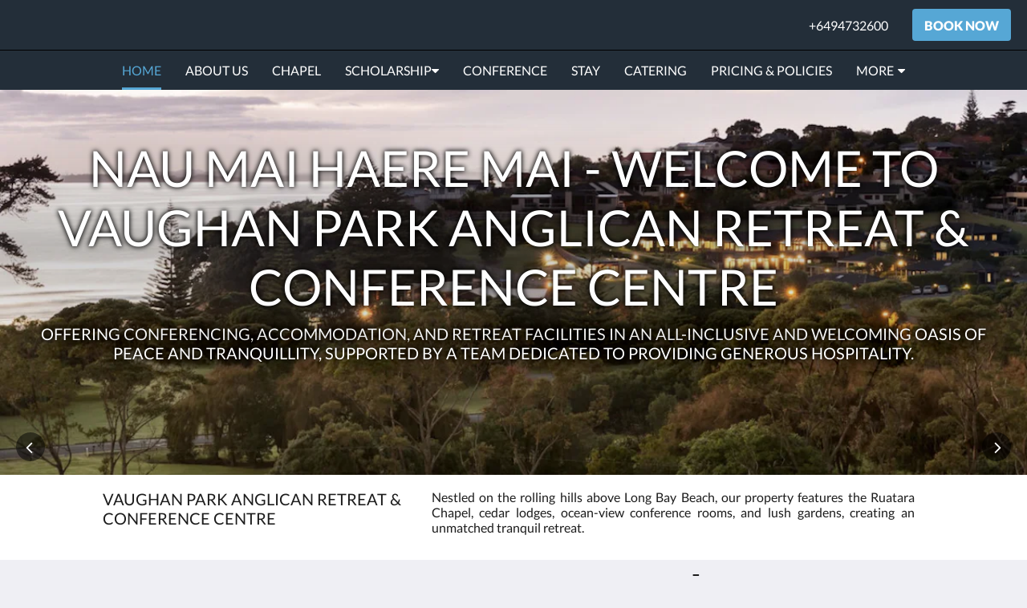

--- FILE ---
content_type: text/html
request_url: https://www.vaughanpark.org.nz/
body_size: 12235
content:
<!doctype html><html lang="en" class="no-js"><head prefix="og: http://ogp.me/ns#"><meta charset="utf-8"><meta http-equiv="X-UA-Compatible" content="IE=edge"><meta name="viewport" content="width=device-width, initial-scale=1, maximum-scale=5"><link rel="icon" type="image/x-icon" href="//webbox-assets.siteminder.com/assets/images/favicon-home.ico"><title>Conference | Vaughan Park Anglican Retreat &amp; Conference Centre</title><link rel="canonical" href="https://www.vaughanpark.org.nz"><link rel="alternate" hreflang="en" href="https://www.vaughanpark.org.nz"><meta name="robots" content="index, follow"><meta name="author" content="Vaughan Park Anglican Retreat &amp; Conference Centre"><meta name="description" content=""><meta property="og:title" content="Conference"><meta property="og:type" content="website"><meta name="og:description" content=""><meta name="og:site_name" content="www.vaughanpark.org.nz"><meta name="og:locale" content="en"><meta property="og:url" content="https://www.vaughanpark.org.nz"><meta property="og:image" content="http://webbox.imgix.net/images/nxwctdopreijxaik/b9ac920a-4800-4b9d-ae21-308b069eba59.jpg"><meta name="google-site-verification" content="96RB5ZJz6kn8v4AwmsnyBqdrlsT1jzSMXdWnRJBGW24"><link rel="stylesheet" href="//webbox-assets.siteminder.com/assets/themes/css/themeAllycolorPalette4-c96921a059e291c7c8ea93904dd13f94.css"><script defer>window.smcv=window.smcv||{},window.smcv.fireWhenReady=function(n,e){var r,c=0,i=setInterval(function(){try{20===++c&&(console.warn(n+" failed indefinitely. "),clearInterval(i)),r=n.split(".").reduce(function(n,e){return n[e]},window)}catch(e){console.info("retrying..."+c+" "+n)}void 0!==r&&(e(),clearInterval(i))},500)};</script><script>
    window.propertyId= "5145a197-04c3-41ed-9d1e-a6155366abbe";
</script><script>(function(w,d,s,l,i){w[l]=w[l]||[];w[l].push({'gtm.start':
            new Date().getTime(),event:'gtm.js'});var f=d.getElementsByTagName(s)[0],
        j=d.createElement(s),dl=l!='dataLayer'?'&l='+l:'';j.async=true;j.src=
        'https://www.googletagmanager.com/gtm.js?id='+i+dl;f.parentNode.insertBefore(j,f);
    })(window,document,'script','dataLayer','GTM-WD6VSBF');</script><link rel="stylesheet" type="text/css" href="//cdn.jsdelivr.net/npm/swiper@4.0.7/dist/css/swiper.min.css"><link rel="stylesheet" type="text/css" href="//cdn.jsdelivr.net/npm/photoswipe@4.1.2/dist/photoswipe.css"><link rel="stylesheet" type="text/css" href="//cdn.jsdelivr.net/npm/photoswipe@4.1.2/dist/default-skin/default-skin.css"><link rel="stylesheet" href="https://unpkg.com/leaflet@1.3.1/dist/leaflet.css" integrity="sha512-Rksm5RenBEKSKFjgI3a41vrjkw4EVPlJ3+OiI65vTjIdo9brlAacEuKOiQ5OFh7cOI1bkDwLqdLw3Zg0cRJAAQ==" crossorigin=""><script src="https://unpkg.com/leaflet@1.3.1/dist/leaflet.js" integrity="sha512-/Nsx9X4HebavoBvEBuyp3I7od5tA0UzAxs+j83KgC8PU0kgB4XiK4Lfe4y4cgBtaRJQEIFCW+oC506aPT2L1zw==" crossorigin="" async></script><script type="application/ld+json">{"@context": "http://schema.org","@type": "Hotel","description": "NAU MAI HAERE MAI - WELCOME TO VAUGHAN PARK ANGLICAN RETREAT & CONFERENCE CENTRE - Offering conferencing, accommodation, and retreat facilities in an all-inclusive and welcoming oasis of peace and tranquillity, supported by a team dedicated to providing generous hospitality.","hasMap": "https://maps.googleapis.com/maps/api/staticmap?zoom=15&center=-36.68976360,174.75138500&size=1600x1200&sensor=false&markers=color:blue%7c-36.68976360,174.75138500","address": {"@type": "PostalAddress","addressLocality": "Torbay","addressRegion": "Auckland","postalCode": "0630","streetAddress": "1043 Beach Road","addressCountry": "New Zealand"},"geo": {"@type": "GeoCoordinates","latitude": -36.68976360,"longitude": 174.75138500},"telephone": "+6494732600","url": "https://www.vaughanpark.org.nz","name": "Vaughan Park Anglican Retreat & Conference Centre"}</script></head><body class="text_logo themeAlly colorPalette4 typography1 buttonStyle1 page-home lang-en"><header class="navbar navbar-fixed-top navbar-main"><nav class="menu_button"><a href="#" id="menubutton" type="button" class="navbar-toggle" aria-haspopup="true" aria-controls="hamburgerMenu"><span class="sr-only">Toggle navigation</span><span class="icon-bar"></span><span class="icon-bar"></span><span class="icon-bar"></span></a><ul id="hamburgerMenu" role="menu" aria-labelledby="menubutton"><li role="presentation" class="menuitem-language-switcher"></li><li role="presentation" class=" active"><a role="menuitem" tabindex="0" href="/"><span tabindex="-1">Home</span></a></li><li role="presentation" class=" "><a role="menuitem" tabindex="0" href="/about-us.html"><span tabindex="-1">About Us</span></a></li><li role="presentation" class=" "><a role="menuitem" tabindex="0" href="/chapel.html"><span tabindex="-1">Chapel</span></a></li><li role="presentation" class=" "><a role="menuitem" tabindex="0" href="/scholarship.html"><span tabindex="-1">Scholarship</span></a></li><li role="presentation" class=" "><a role="menuitem" tabindex="0" href="/conferencing.html"><span tabindex="-1">Conference</span></a></li><li role="presentation" class=" "><a role="menuitem" tabindex="0" href="/rooms.html"><span tabindex="-1">Stay</span></a></li><li role="presentation" class="hidden-md "><a role="menuitem" tabindex="0" href="/catering.html"><span tabindex="-1">Catering</span></a></li><li role="presentation" class="hidden-md "><a role="menuitem" tabindex="0" href="/pricing-policies.html"><span tabindex="-1">Pricing &amp; Policies</span></a></li><li role="presentation" class="hidden-md hidden-lg "><a role="menuitem" tabindex="0" href="/retreats.html"><span tabindex="-1">Retreats</span></a></li><li role="presentation" class="hidden-md hidden-lg "><a role="menuitem" tabindex="0" href="/friends-of-vp.html"><span tabindex="-1">Donate</span></a></li><li role="presentation" class="hidden-md hidden-lg "><a role="menuitem" tabindex="0" href="/moments.html"><span tabindex="-1">Moments</span></a></li><li role="presentation" class="hidden-md hidden-lg "><a role="menuitem" tabindex="0" href="/weddings.html"><span tabindex="-1">Weddings</span></a></li><li role="presentation" class="hidden-md hidden-lg "><a role="menuitem" tabindex="0" href="/attractions.html"><span tabindex="-1">In the Area</span></a></li><li role="presentation" class="hidden-md hidden-lg "><a role="menuitem" tabindex="0" href="/gallery.html"><span tabindex="-1">Gallery</span></a></li><li role="presentation" class="hidden-md hidden-lg "><a role="menuitem" tabindex="0" href="/contact-us.html"><span tabindex="-1">Contact Us</span></a></li><li class="more-link visible-md visible-md visible-md visible-lg visible-md visible-lg visible-md visible-lg visible-md visible-lg visible-md visible-lg visible-md visible-lg visible-md visible-lg"><a href="#" role="menuitem" aria-haspopup="true" aria-expanded="false" tabindex="0"><span tabindex="-1"> More <i class="fa fa-caret-down" aria-hidden="true"></i></span></a><ul role="menu" aria-label="More"><li role="presentation" class="visible-md "><a role="menuitem" tabindex="0" href="/catering.html"><span tabindex="-1">Catering</span></a></li><li role="presentation" class="visible-md "><a role="menuitem" tabindex="0" href="/pricing-policies.html"><span tabindex="-1">Pricing &amp; Policies</span></a></li><li role="presentation" class="visible-md visible-lg "><a role="menuitem" tabindex="0" href="/retreats.html"><span tabindex="-1">Retreats</span></a></li><li role="presentation" class="visible-md visible-lg "><a role="menuitem" tabindex="0" href="/friends-of-vp.html"><span tabindex="-1">Donate</span></a></li><li role="presentation" class="visible-md visible-lg "><a role="menuitem" tabindex="0" href="/moments.html"><span tabindex="-1">Moments</span></a></li><li role="presentation" class="visible-md visible-lg "><a role="menuitem" tabindex="0" href="/weddings.html"><span tabindex="-1">Weddings</span></a></li><li role="presentation" class="visible-md visible-lg "><a role="menuitem" tabindex="0" href="/attractions.html"><span tabindex="-1">In the Area</span></a></li><li role="presentation" class="visible-md visible-lg "><a role="menuitem" tabindex="0" href="/gallery.html"><span tabindex="-1">Gallery</span></a></li><li role="presentation" class="visible-md visible-lg "><a role="menuitem" tabindex="0" href="/contact-us.html"><span tabindex="-1">Contact Us</span></a></li></ul></li></ul></nav><div class="hotel-name"><a class="hotel-name-link" href="/"> Vaughan Park Anglican Retreat &amp; Conference Centre </a></div><div class="navbar-right"><a href="tel:+6494732600" class="btn header-contact--btn visible-xs visible-md" tabindex="0" aria-label="Contact Us: +6494732600"><span tabindex="-1"><span class="fa fa-phone hidden-lg"></span></span></a><a href="tel:+6494732600" class="btn header-contact--link hidden-xs hidden-md" tabindex="0"><span tabindex="-1"> +6494732600 </span></a><div role="dialog" id="contactModal" aria-labelledby="contactModalLabel" aria-modal="true" class="hidden"><div class="modal-header"><button class="close" aria-label="Close" onclick="closeDialog(this)" tabindex="0"><span tabindex="-1"><i class="fa fa-close" aria-hidden="true"></i></span></button><h2 id="contactModalLabel">Contact Us</h2></div><div class="modal-body"><div class="modal-body_number"><h3 class="modal-body_label">Telephone Number 1</h3><a href="tel:+6494732600" class="modal-body_link">+6494732600</a></div></div></div><form class="booking-button-form text-center" target="_blank" action="https://app-apac.thebookingbutton.com/properties/vaughanparkanglicancentre-1" method="GET" autocomplete="off"><input type="hidden" name="locale" value="en"><input type="hidden" name="referrer" value="canvas"><button type="submit" class="btn btn-primary navbar-btn navbar-booking-btn " tabindex="0"><span tabindex="-1">Book Now</span></button></form></div></header><a href="#afterNavAnchor" data-scroll class="skip-link">Skip past navigation</a><nav class="navbar-links"><ul id="menubar" role="menubar"><li role="presentation" class=" active"><a role="menuitem" tabindex="0" href="/"><span tabindex="-1">Home</span></a></li><li role="presentation" class=" "><a role="menuitem" tabindex="0" href="/about-us.html"><span tabindex="-1">About Us</span></a></li><li role="presentation" class=" "><a role="menuitem" tabindex="0" href="/chapel.html"><span tabindex="-1">Chapel</span></a></li><li class=" has-children"><a href="/scholarship.html" role="menuitem" aria-haspopup="true" aria-expanded="false" tabindex="0" class="subnav-item"><span tabindex="-1">Scholarship <i class="fa fa-caret-down" aria-hidden="true"></i></span></a><ul role="menu" aria-label="Scholarship"><li role="presentation" class=""><a role="menuitem" href="/scholarship/history.html"><span tabindex="-1">History</span></a></li><li role="presentation" class=""><a role="menuitem" href="/scholarship/application-selection.html"><span tabindex="-1">Application Process</span></a></li><li role="presentation" class=""><a role="menuitem" href="/scholarship/what-s-on-offer.html"><span tabindex="-1">What's on Offer</span></a></li><li role="presentation" class=""><a role="menuitem" href="/scholarship/past-scholars.html"><span tabindex="-1">Past Scholars</span></a></li></ul></li><li role="presentation" class=" "><a role="menuitem" tabindex="0" href="/conferencing.html"><span tabindex="-1">Conference</span></a></li><li role="presentation" class=" "><a role="menuitem" tabindex="0" href="/rooms.html"><span tabindex="-1">Stay</span></a></li><li role="presentation" class="hidden-md "><a role="menuitem" tabindex="0" href="/catering.html"><span tabindex="-1">Catering</span></a></li><li role="presentation" class="hidden-md "><a role="menuitem" tabindex="0" href="/pricing-policies.html"><span tabindex="-1">Pricing &amp; Policies</span></a></li><li class="hidden-md hidden-lg has-children"><a href="/retreats.html" role="menuitem" aria-haspopup="true" aria-expanded="false" tabindex="0" class="subnav-item"><span tabindex="-1">Retreats <i class="fa fa-caret-down" aria-hidden="true"></i></span></a><ul role="menu" aria-label="Retreats"><li role="presentation" class="hidden-md hidden-lg"><a role="menuitem" href="/retreats/quiet-days-in-lent-at-vaughan-park.html"><span tabindex="-1">Quiet Days in Lent at Vaughan Park</span></a></li><li role="presentation" class="hidden-md hidden-lg"><a role="menuitem" href="/retreats/prayer-and-contemplation-with-icons.html"><span tabindex="-1">Prayer and Contemplation with Icons</span></a></li></ul></li><li class="hidden-md hidden-lg has-children"><a href="/friends-of-vp.html" role="menuitem" aria-haspopup="true" aria-expanded="false" tabindex="0" class="subnav-item"><span tabindex="-1">Donate <i class="fa fa-caret-down" aria-hidden="true"></i></span></a><ul role="menu" aria-label="Donate"><li role="presentation" class="hidden-md hidden-lg"><a role="menuitem" href="/friends-of-vp/priority-projects.html"><span tabindex="-1">Priority Projects</span></a></li></ul></li><li class="hidden-md hidden-lg has-children"><a href="/moments.html" role="menuitem" aria-haspopup="true" aria-expanded="false" tabindex="0" class="subnav-item"><span tabindex="-1">Moments <i class="fa fa-caret-down" aria-hidden="true"></i></span></a><ul role="menu" aria-label="Moments"><li role="presentation" class="hidden-md hidden-lg"><a role="menuitem" href="/moments/editiorial-guideline.html"><span tabindex="-1">Editiorial Guideline</span></a></li><li role="presentation" class="hidden-md hidden-lg"><a role="menuitem" href="/moments/using-our-material.html"><span tabindex="-1">Using our Material</span></a></li><li role="presentation" class="hidden-md hidden-lg"><a role="menuitem" href="/moments/contributors.html"><span tabindex="-1">Contributors</span></a></li><li role="presentation" class="hidden-md hidden-lg"><a role="menuitem" href="/moments/writings.html"><span tabindex="-1">Writings</span></a></li></ul></li><li role="presentation" class="hidden-md hidden-lg "><a role="menuitem" tabindex="0" href="/weddings.html"><span tabindex="-1">Weddings</span></a></li><li role="presentation" class="hidden-md hidden-lg "><a role="menuitem" tabindex="0" href="/attractions.html"><span tabindex="-1">In the Area</span></a></li><li role="presentation" class="hidden-md hidden-lg "><a role="menuitem" tabindex="0" href="/gallery.html"><span tabindex="-1">Gallery</span></a></li><li role="presentation" class="hidden-md hidden-lg "><a role="menuitem" tabindex="0" href="/contact-us.html"><span tabindex="-1">Contact Us</span></a></li><li class="more-link visible-md visible-md visible-md visible-lg visible-md visible-lg visible-md visible-lg visible-md visible-lg visible-md visible-lg visible-md visible-lg visible-md visible-lg"><a href="#" role="menuitem" aria-haspopup="true" aria-expanded="false" tabindex="0"><span tabindex="-1"> More <i class="fa fa-caret-down" aria-hidden="true"></i></span></a><ul role="menu" aria-label="More"><li role="presentation" class="visible-md "><a role="menuitem" tabindex="0" href="/catering.html"><span tabindex="-1">Catering</span></a></li><li role="presentation" class="visible-md "><a role="menuitem" tabindex="0" href="/pricing-policies.html"><span tabindex="-1">Pricing &amp; Policies</span></a></li><li role="presentation" class="visible-md visible-lg "><a role="menuitem" tabindex="0" href="/retreats.html"><span tabindex="-1">Retreats</span></a></li><li role="presentation" class="visible-md visible-lg "><a role="menuitem" tabindex="0" href="/friends-of-vp.html"><span tabindex="-1">Donate</span></a></li><li role="presentation" class="visible-md visible-lg "><a role="menuitem" tabindex="0" href="/moments.html"><span tabindex="-1">Moments</span></a></li><li role="presentation" class="visible-md visible-lg "><a role="menuitem" tabindex="0" href="/weddings.html"><span tabindex="-1">Weddings</span></a></li><li role="presentation" class="visible-md visible-lg "><a role="menuitem" tabindex="0" href="/attractions.html"><span tabindex="-1">In the Area</span></a></li><li role="presentation" class="visible-md visible-lg "><a role="menuitem" tabindex="0" href="/gallery.html"><span tabindex="-1">Gallery</span></a></li><li role="presentation" class="visible-md visible-lg "><a role="menuitem" tabindex="0" href="/contact-us.html"><span tabindex="-1">Contact Us</span></a></li></ul></li></ul></nav><div id="afterNavAnchor" class="skip-to" tabindex="-1"></div><main><div id="content"><div><div class="home-hero-promo"><section class="hero-image" id="home-hero-image"><h1 class="vh"><span class="main-text">NAU MAI HAERE MAI - WELCOME TO VAUGHAN PARK ANGLICAN RETREAT &amp; CONFERENCE CENTRE</span><span class="sub-text">Offering conferencing, accommodation, and retreat facilities in an all-inclusive and welcoming oasis of peace and tranquillity, supported by a team dedicated to providing generous hospitality.</span></h1><span class="vh visible-xs">Below is a carousel. To go through the images, please swipe left or right, or tap the next and previous buttons.</span><span class="vh hidden-xs">Below is a carousel. To go through the images, please click the next and previous buttons.</span><a href="#main" class="skip-link">Skip to content</a><div class="swiper-container"><div class="swiper-controls"><button class="swiper-btn-prev" tabindex="0"><i class="fa fa-angle-left" tabindex="-1" aria-label="Previous"></i></button><button class="swiper-btn-next" tabindex="0"><i class="fa fa-angle-left" tabindex="-1" aria-label="Next"></i></button></div><div class="swiper-wrapper"><div class="swiper-slide"><figure><picture class="card-image"><source media="(min-width: 1600px)" srcset="//webbox.imgix.net/images/nxwctdopreijxaik/a09a973d-d7ef-46d5-8cca-1a20eefc15de.jpeg?auto=format,compress&amp;fit=crop&amp;crop=entropy&amp;w=1600&amp;h=600&amp;q=55 1x, //webbox.imgix.net/images/nxwctdopreijxaik/a09a973d-d7ef-46d5-8cca-1a20eefc15de.jpeg?auto=format,compress&amp;fit=crop&amp;crop=entropy&amp;w=1600&amp;h=600&amp;dpr=2&amp;q=20 2x"><source media="(min-width: 1200px)" srcset="//webbox.imgix.net/images/nxwctdopreijxaik/a09a973d-d7ef-46d5-8cca-1a20eefc15de.jpeg?auto=format,compress&amp;fit=crop&amp;crop=entropy&amp;w=1200&amp;h=450&amp;q=55 1x, //webbox.imgix.net/images/nxwctdopreijxaik/a09a973d-d7ef-46d5-8cca-1a20eefc15de.jpeg?auto=format,compress&amp;fit=crop&amp;crop=entropy&amp;w=1200&amp;h=450&amp;dpr=2&amp;q=20 2x"><source media="(min-width: 1024px)" srcset="//webbox.imgix.net/images/nxwctdopreijxaik/a09a973d-d7ef-46d5-8cca-1a20eefc15de.jpeg?auto=format,compress&amp;fit=crop&amp;crop=entropy&amp;w=1024&amp;h=384&amp;q=55 1x, //webbox.imgix.net/images/nxwctdopreijxaik/a09a973d-d7ef-46d5-8cca-1a20eefc15de.jpeg?auto=format,compress&amp;fit=crop&amp;crop=entropy&amp;w=1024&amp;h=384&amp;dpr=2&amp;q=20 2x"><source media="(min-width: 768px)" srcset="//webbox.imgix.net/images/nxwctdopreijxaik/a09a973d-d7ef-46d5-8cca-1a20eefc15de.jpeg?auto=format,compress&amp;fit=crop&amp;crop=entropy&amp;w=768&amp;h=288&amp;q=55 1x, //webbox.imgix.net/images/nxwctdopreijxaik/a09a973d-d7ef-46d5-8cca-1a20eefc15de.jpeg?auto=format,compress&amp;fit=crop&amp;crop=entropy&amp;w=768&amp;h=288&amp;dpr=2&amp;q=20 2x"><source media="(max-width: 767px)" srcset="//webbox.imgix.net/images/nxwctdopreijxaik/a09a973d-d7ef-46d5-8cca-1a20eefc15de.jpeg?auto=format,compress&amp;fit=crop&amp;crop=entropy&amp;w=375&amp;h=280&amp;q=55 1x, //webbox.imgix.net/images/nxwctdopreijxaik/a09a973d-d7ef-46d5-8cca-1a20eefc15de.jpeg?auto=format,compress&amp;fit=crop&amp;crop=entropy&amp;w=375&amp;h=280&amp;dpr=2&amp;q=20 2x"><img class="" src="//webbox.imgix.net/images/nxwctdopreijxaik/a09a973d-d7ef-46d5-8cca-1a20eefc15de.jpeg?auto=format,compress&amp;fit=crop&amp;crop=entropy&amp;w=375&amp;h=280&amp;q=55" alt="Slide 1"></picture><figcaption><div class="hero-main-text"><div class="wrapper" aria-hidden="true"><span class="main-text">NAU MAI HAERE MAI - WELCOME TO VAUGHAN PARK ANGLICAN RETREAT &amp; CONFERENCE CENTRE</span><span class="sub-text">Offering conferencing, accommodation, and retreat facilities in an all-inclusive and welcoming oasis of peace and tranquillity, supported by a team dedicated to providing generous hospitality.</span></div></div></figcaption></figure></div><div class="swiper-slide"><figure><picture class="card-image"><source media="(min-width: 1600px)" data-srcset="//webbox.imgix.net/images/nxwctdopreijxaik/1c9e177b-fc2f-4921-a9be-ea1e909ea444.jpg?auto=format,compress&amp;fit=crop&amp;crop=entropy&amp;w=1600&amp;h=600&amp;q=55 1x, //webbox.imgix.net/images/nxwctdopreijxaik/1c9e177b-fc2f-4921-a9be-ea1e909ea444.jpg?auto=format,compress&amp;fit=crop&amp;crop=entropy&amp;w=1600&amp;h=600&amp;dpr=2&amp;q=20 2x"><source media="(min-width: 1200px)" data-srcset="//webbox.imgix.net/images/nxwctdopreijxaik/1c9e177b-fc2f-4921-a9be-ea1e909ea444.jpg?auto=format,compress&amp;fit=crop&amp;crop=entropy&amp;w=1200&amp;h=450&amp;q=55 1x, //webbox.imgix.net/images/nxwctdopreijxaik/1c9e177b-fc2f-4921-a9be-ea1e909ea444.jpg?auto=format,compress&amp;fit=crop&amp;crop=entropy&amp;w=1200&amp;h=450&amp;dpr=2&amp;q=20 2x"><source media="(min-width: 1024px)" data-srcset="//webbox.imgix.net/images/nxwctdopreijxaik/1c9e177b-fc2f-4921-a9be-ea1e909ea444.jpg?auto=format,compress&amp;fit=crop&amp;crop=entropy&amp;w=1024&amp;h=384&amp;q=55 1x, //webbox.imgix.net/images/nxwctdopreijxaik/1c9e177b-fc2f-4921-a9be-ea1e909ea444.jpg?auto=format,compress&amp;fit=crop&amp;crop=entropy&amp;w=1024&amp;h=384&amp;dpr=2&amp;q=20 2x"><source media="(min-width: 768px)" data-srcset="//webbox.imgix.net/images/nxwctdopreijxaik/1c9e177b-fc2f-4921-a9be-ea1e909ea444.jpg?auto=format,compress&amp;fit=crop&amp;crop=entropy&amp;w=768&amp;h=288&amp;q=55 1x, //webbox.imgix.net/images/nxwctdopreijxaik/1c9e177b-fc2f-4921-a9be-ea1e909ea444.jpg?auto=format,compress&amp;fit=crop&amp;crop=entropy&amp;w=768&amp;h=288&amp;dpr=2&amp;q=20 2x"><source media="(max-width: 767px)" data-srcset="//webbox.imgix.net/images/nxwctdopreijxaik/1c9e177b-fc2f-4921-a9be-ea1e909ea444.jpg?auto=format,compress&amp;fit=crop&amp;crop=entropy&amp;w=375&amp;h=280&amp;q=55 1x, //webbox.imgix.net/images/nxwctdopreijxaik/1c9e177b-fc2f-4921-a9be-ea1e909ea444.jpg?auto=format,compress&amp;fit=crop&amp;crop=entropy&amp;w=375&amp;h=280&amp;dpr=2&amp;q=20 2x"><img class="lazyload" src="[data-uri]" alt="Slide 2"></picture><figcaption><div class="hero-main-text"><div class="wrapper" aria-hidden="true"><span class="main-text">NAU MAI HAERE MAI - WELCOME TO VAUGHAN PARK ANGLICAN RETREAT &amp; CONFERENCE CENTRE</span><span class="sub-text">Offering conferencing, accommodation, and retreat facilities in an all-inclusive and welcoming oasis of peace and tranquillity, supported by a team dedicated to providing generous hospitality.</span></div></div></figcaption></figure></div><div class="swiper-slide"><figure><picture class="card-image"><source media="(min-width: 1600px)" data-srcset="//webbox.imgix.net/images/nxwctdopreijxaik/96ef24c1-c200-4560-85e8-d0fd30a2124b.jpg?auto=format,compress&amp;fit=crop&amp;crop=entropy&amp;w=1600&amp;h=600&amp;q=55 1x, //webbox.imgix.net/images/nxwctdopreijxaik/96ef24c1-c200-4560-85e8-d0fd30a2124b.jpg?auto=format,compress&amp;fit=crop&amp;crop=entropy&amp;w=1600&amp;h=600&amp;dpr=2&amp;q=20 2x"><source media="(min-width: 1200px)" data-srcset="//webbox.imgix.net/images/nxwctdopreijxaik/96ef24c1-c200-4560-85e8-d0fd30a2124b.jpg?auto=format,compress&amp;fit=crop&amp;crop=entropy&amp;w=1200&amp;h=450&amp;q=55 1x, //webbox.imgix.net/images/nxwctdopreijxaik/96ef24c1-c200-4560-85e8-d0fd30a2124b.jpg?auto=format,compress&amp;fit=crop&amp;crop=entropy&amp;w=1200&amp;h=450&amp;dpr=2&amp;q=20 2x"><source media="(min-width: 1024px)" data-srcset="//webbox.imgix.net/images/nxwctdopreijxaik/96ef24c1-c200-4560-85e8-d0fd30a2124b.jpg?auto=format,compress&amp;fit=crop&amp;crop=entropy&amp;w=1024&amp;h=384&amp;q=55 1x, //webbox.imgix.net/images/nxwctdopreijxaik/96ef24c1-c200-4560-85e8-d0fd30a2124b.jpg?auto=format,compress&amp;fit=crop&amp;crop=entropy&amp;w=1024&amp;h=384&amp;dpr=2&amp;q=20 2x"><source media="(min-width: 768px)" data-srcset="//webbox.imgix.net/images/nxwctdopreijxaik/96ef24c1-c200-4560-85e8-d0fd30a2124b.jpg?auto=format,compress&amp;fit=crop&amp;crop=entropy&amp;w=768&amp;h=288&amp;q=55 1x, //webbox.imgix.net/images/nxwctdopreijxaik/96ef24c1-c200-4560-85e8-d0fd30a2124b.jpg?auto=format,compress&amp;fit=crop&amp;crop=entropy&amp;w=768&amp;h=288&amp;dpr=2&amp;q=20 2x"><source media="(max-width: 767px)" data-srcset="//webbox.imgix.net/images/nxwctdopreijxaik/96ef24c1-c200-4560-85e8-d0fd30a2124b.jpg?auto=format,compress&amp;fit=crop&amp;crop=entropy&amp;w=375&amp;h=280&amp;q=55 1x, //webbox.imgix.net/images/nxwctdopreijxaik/96ef24c1-c200-4560-85e8-d0fd30a2124b.jpg?auto=format,compress&amp;fit=crop&amp;crop=entropy&amp;w=375&amp;h=280&amp;dpr=2&amp;q=20 2x"><img class="lazyload" src="[data-uri]" alt="Slide 3"></picture><figcaption><div class="hero-main-text"><div class="wrapper" aria-hidden="true"><span class="main-text">NAU MAI HAERE MAI - WELCOME TO VAUGHAN PARK ANGLICAN RETREAT &amp; CONFERENCE CENTRE</span><span class="sub-text">Offering conferencing, accommodation, and retreat facilities in an all-inclusive and welcoming oasis of peace and tranquillity, supported by a team dedicated to providing generous hospitality.</span></div></div></figcaption></figure></div><div class="swiper-slide"><figure><picture class="card-image"><source media="(min-width: 1600px)" data-srcset="//webbox.imgix.net/images/nxwctdopreijxaik/684eb100-e7f4-4e7f-ac5d-68b50b813ed2.jpg?auto=format,compress&amp;fit=crop&amp;crop=entropy&amp;w=1600&amp;h=600&amp;q=55 1x, //webbox.imgix.net/images/nxwctdopreijxaik/684eb100-e7f4-4e7f-ac5d-68b50b813ed2.jpg?auto=format,compress&amp;fit=crop&amp;crop=entropy&amp;w=1600&amp;h=600&amp;dpr=2&amp;q=20 2x"><source media="(min-width: 1200px)" data-srcset="//webbox.imgix.net/images/nxwctdopreijxaik/684eb100-e7f4-4e7f-ac5d-68b50b813ed2.jpg?auto=format,compress&amp;fit=crop&amp;crop=entropy&amp;w=1200&amp;h=450&amp;q=55 1x, //webbox.imgix.net/images/nxwctdopreijxaik/684eb100-e7f4-4e7f-ac5d-68b50b813ed2.jpg?auto=format,compress&amp;fit=crop&amp;crop=entropy&amp;w=1200&amp;h=450&amp;dpr=2&amp;q=20 2x"><source media="(min-width: 1024px)" data-srcset="//webbox.imgix.net/images/nxwctdopreijxaik/684eb100-e7f4-4e7f-ac5d-68b50b813ed2.jpg?auto=format,compress&amp;fit=crop&amp;crop=entropy&amp;w=1024&amp;h=384&amp;q=55 1x, //webbox.imgix.net/images/nxwctdopreijxaik/684eb100-e7f4-4e7f-ac5d-68b50b813ed2.jpg?auto=format,compress&amp;fit=crop&amp;crop=entropy&amp;w=1024&amp;h=384&amp;dpr=2&amp;q=20 2x"><source media="(min-width: 768px)" data-srcset="//webbox.imgix.net/images/nxwctdopreijxaik/684eb100-e7f4-4e7f-ac5d-68b50b813ed2.jpg?auto=format,compress&amp;fit=crop&amp;crop=entropy&amp;w=768&amp;h=288&amp;q=55 1x, //webbox.imgix.net/images/nxwctdopreijxaik/684eb100-e7f4-4e7f-ac5d-68b50b813ed2.jpg?auto=format,compress&amp;fit=crop&amp;crop=entropy&amp;w=768&amp;h=288&amp;dpr=2&amp;q=20 2x"><source media="(max-width: 767px)" data-srcset="//webbox.imgix.net/images/nxwctdopreijxaik/684eb100-e7f4-4e7f-ac5d-68b50b813ed2.jpg?auto=format,compress&amp;fit=crop&amp;crop=entropy&amp;w=375&amp;h=280&amp;q=55 1x, //webbox.imgix.net/images/nxwctdopreijxaik/684eb100-e7f4-4e7f-ac5d-68b50b813ed2.jpg?auto=format,compress&amp;fit=crop&amp;crop=entropy&amp;w=375&amp;h=280&amp;dpr=2&amp;q=20 2x"><img class="lazyload" src="[data-uri]" alt="Slide 4"></picture><figcaption><div class="hero-main-text"><div class="wrapper" aria-hidden="true"><span class="main-text">NAU MAI HAERE MAI - WELCOME TO VAUGHAN PARK ANGLICAN RETREAT &amp; CONFERENCE CENTRE</span><span class="sub-text">Offering conferencing, accommodation, and retreat facilities in an all-inclusive and welcoming oasis of peace and tranquillity, supported by a team dedicated to providing generous hospitality.</span></div></div></figcaption></figure></div><div class="swiper-slide"><figure><picture class="card-image"><source media="(min-width: 1600px)" data-srcset="//webbox.imgix.net/images/nxwctdopreijxaik/dd6d5865-5bc2-4aee-bfa3-bb5eb3899166.jpg?auto=format,compress&amp;fit=crop&amp;crop=entropy&amp;w=1600&amp;h=600&amp;q=55 1x, //webbox.imgix.net/images/nxwctdopreijxaik/dd6d5865-5bc2-4aee-bfa3-bb5eb3899166.jpg?auto=format,compress&amp;fit=crop&amp;crop=entropy&amp;w=1600&amp;h=600&amp;dpr=2&amp;q=20 2x"><source media="(min-width: 1200px)" data-srcset="//webbox.imgix.net/images/nxwctdopreijxaik/dd6d5865-5bc2-4aee-bfa3-bb5eb3899166.jpg?auto=format,compress&amp;fit=crop&amp;crop=entropy&amp;w=1200&amp;h=450&amp;q=55 1x, //webbox.imgix.net/images/nxwctdopreijxaik/dd6d5865-5bc2-4aee-bfa3-bb5eb3899166.jpg?auto=format,compress&amp;fit=crop&amp;crop=entropy&amp;w=1200&amp;h=450&amp;dpr=2&amp;q=20 2x"><source media="(min-width: 1024px)" data-srcset="//webbox.imgix.net/images/nxwctdopreijxaik/dd6d5865-5bc2-4aee-bfa3-bb5eb3899166.jpg?auto=format,compress&amp;fit=crop&amp;crop=entropy&amp;w=1024&amp;h=384&amp;q=55 1x, //webbox.imgix.net/images/nxwctdopreijxaik/dd6d5865-5bc2-4aee-bfa3-bb5eb3899166.jpg?auto=format,compress&amp;fit=crop&amp;crop=entropy&amp;w=1024&amp;h=384&amp;dpr=2&amp;q=20 2x"><source media="(min-width: 768px)" data-srcset="//webbox.imgix.net/images/nxwctdopreijxaik/dd6d5865-5bc2-4aee-bfa3-bb5eb3899166.jpg?auto=format,compress&amp;fit=crop&amp;crop=entropy&amp;w=768&amp;h=288&amp;q=55 1x, //webbox.imgix.net/images/nxwctdopreijxaik/dd6d5865-5bc2-4aee-bfa3-bb5eb3899166.jpg?auto=format,compress&amp;fit=crop&amp;crop=entropy&amp;w=768&amp;h=288&amp;dpr=2&amp;q=20 2x"><source media="(max-width: 767px)" data-srcset="//webbox.imgix.net/images/nxwctdopreijxaik/dd6d5865-5bc2-4aee-bfa3-bb5eb3899166.jpg?auto=format,compress&amp;fit=crop&amp;crop=entropy&amp;w=375&amp;h=280&amp;q=55 1x, //webbox.imgix.net/images/nxwctdopreijxaik/dd6d5865-5bc2-4aee-bfa3-bb5eb3899166.jpg?auto=format,compress&amp;fit=crop&amp;crop=entropy&amp;w=375&amp;h=280&amp;dpr=2&amp;q=20 2x"><img class="lazyload" src="[data-uri]" alt="Slide 5"></picture><figcaption><div class="hero-main-text"><div class="wrapper" aria-hidden="true"><span class="main-text">NAU MAI HAERE MAI - WELCOME TO VAUGHAN PARK ANGLICAN RETREAT &amp; CONFERENCE CENTRE</span><span class="sub-text">Offering conferencing, accommodation, and retreat facilities in an all-inclusive and welcoming oasis of peace and tranquillity, supported by a team dedicated to providing generous hospitality.</span></div></div></figcaption></figure></div><div class="swiper-slide"><figure><picture class="card-image"><source media="(min-width: 1600px)" data-srcset="//webbox.imgix.net/images/nxwctdopreijxaik/e77e5846-7f0a-4674-9b58-4a18626e7ce1.jpg?auto=format,compress&amp;fit=crop&amp;crop=entropy&amp;w=1600&amp;h=600&amp;q=55 1x, //webbox.imgix.net/images/nxwctdopreijxaik/e77e5846-7f0a-4674-9b58-4a18626e7ce1.jpg?auto=format,compress&amp;fit=crop&amp;crop=entropy&amp;w=1600&amp;h=600&amp;dpr=2&amp;q=20 2x"><source media="(min-width: 1200px)" data-srcset="//webbox.imgix.net/images/nxwctdopreijxaik/e77e5846-7f0a-4674-9b58-4a18626e7ce1.jpg?auto=format,compress&amp;fit=crop&amp;crop=entropy&amp;w=1200&amp;h=450&amp;q=55 1x, //webbox.imgix.net/images/nxwctdopreijxaik/e77e5846-7f0a-4674-9b58-4a18626e7ce1.jpg?auto=format,compress&amp;fit=crop&amp;crop=entropy&amp;w=1200&amp;h=450&amp;dpr=2&amp;q=20 2x"><source media="(min-width: 1024px)" data-srcset="//webbox.imgix.net/images/nxwctdopreijxaik/e77e5846-7f0a-4674-9b58-4a18626e7ce1.jpg?auto=format,compress&amp;fit=crop&amp;crop=entropy&amp;w=1024&amp;h=384&amp;q=55 1x, //webbox.imgix.net/images/nxwctdopreijxaik/e77e5846-7f0a-4674-9b58-4a18626e7ce1.jpg?auto=format,compress&amp;fit=crop&amp;crop=entropy&amp;w=1024&amp;h=384&amp;dpr=2&amp;q=20 2x"><source media="(min-width: 768px)" data-srcset="//webbox.imgix.net/images/nxwctdopreijxaik/e77e5846-7f0a-4674-9b58-4a18626e7ce1.jpg?auto=format,compress&amp;fit=crop&amp;crop=entropy&amp;w=768&amp;h=288&amp;q=55 1x, //webbox.imgix.net/images/nxwctdopreijxaik/e77e5846-7f0a-4674-9b58-4a18626e7ce1.jpg?auto=format,compress&amp;fit=crop&amp;crop=entropy&amp;w=768&amp;h=288&amp;dpr=2&amp;q=20 2x"><source media="(max-width: 767px)" data-srcset="//webbox.imgix.net/images/nxwctdopreijxaik/e77e5846-7f0a-4674-9b58-4a18626e7ce1.jpg?auto=format,compress&amp;fit=crop&amp;crop=entropy&amp;w=375&amp;h=280&amp;q=55 1x, //webbox.imgix.net/images/nxwctdopreijxaik/e77e5846-7f0a-4674-9b58-4a18626e7ce1.jpg?auto=format,compress&amp;fit=crop&amp;crop=entropy&amp;w=375&amp;h=280&amp;dpr=2&amp;q=20 2x"><img class="lazyload" src="[data-uri]" alt="Slide 6"></picture><figcaption><div class="hero-main-text"><div class="wrapper" aria-hidden="true"><span class="main-text">NAU MAI HAERE MAI - WELCOME TO VAUGHAN PARK ANGLICAN RETREAT &amp; CONFERENCE CENTRE</span><span class="sub-text">Offering conferencing, accommodation, and retreat facilities in an all-inclusive and welcoming oasis of peace and tranquillity, supported by a team dedicated to providing generous hospitality.</span></div></div></figcaption></figure></div><div class="swiper-slide"><figure><picture class="card-image"><source media="(min-width: 1600px)" data-srcset="//webbox.imgix.net/images/nxwctdopreijxaik/5ff39f25-a718-4217-bb94-01a67add8bb8.jpg?auto=format,compress&amp;fit=crop&amp;crop=entropy&amp;w=1600&amp;h=600&amp;q=55 1x, //webbox.imgix.net/images/nxwctdopreijxaik/5ff39f25-a718-4217-bb94-01a67add8bb8.jpg?auto=format,compress&amp;fit=crop&amp;crop=entropy&amp;w=1600&amp;h=600&amp;dpr=2&amp;q=20 2x"><source media="(min-width: 1200px)" data-srcset="//webbox.imgix.net/images/nxwctdopreijxaik/5ff39f25-a718-4217-bb94-01a67add8bb8.jpg?auto=format,compress&amp;fit=crop&amp;crop=entropy&amp;w=1200&amp;h=450&amp;q=55 1x, //webbox.imgix.net/images/nxwctdopreijxaik/5ff39f25-a718-4217-bb94-01a67add8bb8.jpg?auto=format,compress&amp;fit=crop&amp;crop=entropy&amp;w=1200&amp;h=450&amp;dpr=2&amp;q=20 2x"><source media="(min-width: 1024px)" data-srcset="//webbox.imgix.net/images/nxwctdopreijxaik/5ff39f25-a718-4217-bb94-01a67add8bb8.jpg?auto=format,compress&amp;fit=crop&amp;crop=entropy&amp;w=1024&amp;h=384&amp;q=55 1x, //webbox.imgix.net/images/nxwctdopreijxaik/5ff39f25-a718-4217-bb94-01a67add8bb8.jpg?auto=format,compress&amp;fit=crop&amp;crop=entropy&amp;w=1024&amp;h=384&amp;dpr=2&amp;q=20 2x"><source media="(min-width: 768px)" data-srcset="//webbox.imgix.net/images/nxwctdopreijxaik/5ff39f25-a718-4217-bb94-01a67add8bb8.jpg?auto=format,compress&amp;fit=crop&amp;crop=entropy&amp;w=768&amp;h=288&amp;q=55 1x, //webbox.imgix.net/images/nxwctdopreijxaik/5ff39f25-a718-4217-bb94-01a67add8bb8.jpg?auto=format,compress&amp;fit=crop&amp;crop=entropy&amp;w=768&amp;h=288&amp;dpr=2&amp;q=20 2x"><source media="(max-width: 767px)" data-srcset="//webbox.imgix.net/images/nxwctdopreijxaik/5ff39f25-a718-4217-bb94-01a67add8bb8.jpg?auto=format,compress&amp;fit=crop&amp;crop=entropy&amp;w=375&amp;h=280&amp;q=55 1x, //webbox.imgix.net/images/nxwctdopreijxaik/5ff39f25-a718-4217-bb94-01a67add8bb8.jpg?auto=format,compress&amp;fit=crop&amp;crop=entropy&amp;w=375&amp;h=280&amp;dpr=2&amp;q=20 2x"><img class="lazyload" src="[data-uri]" alt="Slide 7"></picture><figcaption><div class="hero-main-text"><div class="wrapper" aria-hidden="true"><span class="main-text">NAU MAI HAERE MAI - WELCOME TO VAUGHAN PARK ANGLICAN RETREAT &amp; CONFERENCE CENTRE</span><span class="sub-text">Offering conferencing, accommodation, and retreat facilities in an all-inclusive and welcoming oasis of peace and tranquillity, supported by a team dedicated to providing generous hospitality.</span></div></div></figcaption></figure></div><div class="swiper-slide"><figure><picture class="card-image"><source media="(min-width: 1600px)" data-srcset="//webbox.imgix.net/images/nxwctdopreijxaik/87a8404b-4e4a-4e97-802d-078a7e71cd9a.jpg?auto=format,compress&amp;fit=crop&amp;crop=entropy&amp;w=1600&amp;h=600&amp;q=55 1x, //webbox.imgix.net/images/nxwctdopreijxaik/87a8404b-4e4a-4e97-802d-078a7e71cd9a.jpg?auto=format,compress&amp;fit=crop&amp;crop=entropy&amp;w=1600&amp;h=600&amp;dpr=2&amp;q=20 2x"><source media="(min-width: 1200px)" data-srcset="//webbox.imgix.net/images/nxwctdopreijxaik/87a8404b-4e4a-4e97-802d-078a7e71cd9a.jpg?auto=format,compress&amp;fit=crop&amp;crop=entropy&amp;w=1200&amp;h=450&amp;q=55 1x, //webbox.imgix.net/images/nxwctdopreijxaik/87a8404b-4e4a-4e97-802d-078a7e71cd9a.jpg?auto=format,compress&amp;fit=crop&amp;crop=entropy&amp;w=1200&amp;h=450&amp;dpr=2&amp;q=20 2x"><source media="(min-width: 1024px)" data-srcset="//webbox.imgix.net/images/nxwctdopreijxaik/87a8404b-4e4a-4e97-802d-078a7e71cd9a.jpg?auto=format,compress&amp;fit=crop&amp;crop=entropy&amp;w=1024&amp;h=384&amp;q=55 1x, //webbox.imgix.net/images/nxwctdopreijxaik/87a8404b-4e4a-4e97-802d-078a7e71cd9a.jpg?auto=format,compress&amp;fit=crop&amp;crop=entropy&amp;w=1024&amp;h=384&amp;dpr=2&amp;q=20 2x"><source media="(min-width: 768px)" data-srcset="//webbox.imgix.net/images/nxwctdopreijxaik/87a8404b-4e4a-4e97-802d-078a7e71cd9a.jpg?auto=format,compress&amp;fit=crop&amp;crop=entropy&amp;w=768&amp;h=288&amp;q=55 1x, //webbox.imgix.net/images/nxwctdopreijxaik/87a8404b-4e4a-4e97-802d-078a7e71cd9a.jpg?auto=format,compress&amp;fit=crop&amp;crop=entropy&amp;w=768&amp;h=288&amp;dpr=2&amp;q=20 2x"><source media="(max-width: 767px)" data-srcset="//webbox.imgix.net/images/nxwctdopreijxaik/87a8404b-4e4a-4e97-802d-078a7e71cd9a.jpg?auto=format,compress&amp;fit=crop&amp;crop=entropy&amp;w=375&amp;h=280&amp;q=55 1x, //webbox.imgix.net/images/nxwctdopreijxaik/87a8404b-4e4a-4e97-802d-078a7e71cd9a.jpg?auto=format,compress&amp;fit=crop&amp;crop=entropy&amp;w=375&amp;h=280&amp;dpr=2&amp;q=20 2x"><img class="lazyload" src="[data-uri]" alt="Slide 8"></picture><figcaption><div class="hero-main-text"><div class="wrapper" aria-hidden="true"><span class="main-text">NAU MAI HAERE MAI - WELCOME TO VAUGHAN PARK ANGLICAN RETREAT &amp; CONFERENCE CENTRE</span><span class="sub-text">Offering conferencing, accommodation, and retreat facilities in an all-inclusive and welcoming oasis of peace and tranquillity, supported by a team dedicated to providing generous hospitality.</span></div></div></figcaption></figure></div></div></div></section></div><div id="main" tabindex="-1" class="home-hero-promo skip-to" name="main"><section class="home-hero-promo--blurb container"><div class="hotel-name-stars"><h2 class="hotel-name">Vaughan Park Anglican Retreat &amp; Conference Centre</h2></div><div class="blurb-wrapper" tabindex="0"><div class="blurb" tabindex="-1"><p class="blurb-text"> Nestled on the rolling hills above Long Bay Beach, our property features the Ruatara Chapel, cedar lodges, ocean-view conference rooms, and lush gardens, creating an unmatched tranquil retreat. </p></div></div></section></div><section class="container room-types-promo "><header><h3 class="section-header">CONFERENCE ROOMS &amp; ACCOMMODATION HOUSES - PĀRA</h3><a class="section-more-link" aria-label="See all rooms" href="/rooms.html"> See All </a></header><div class="room-types swiper-container"><ul class="swiper-wrapper"><li class="swiper-slide"><a class="standard-promo-image" href="/rooms/thomas-vaughan-meeting-room.html"><figure><picture class="card-image card-image--room"><source media="(max-width: 375px)" srcset="//webbox.imgix.net/images/nxwctdopreijxaik/e8bed474-384c-4d5b-af60-f905796e5244.jpg?auto=format,compress&amp;fit=crop&amp;crop=entropy&amp;w=335&amp;h=190&amp;q=55 1x, //webbox.imgix.net/images/nxwctdopreijxaik/e8bed474-384c-4d5b-af60-f905796e5244.jpg?auto=format,compress&amp;fit=crop&amp;crop=entropy&amp;w=335&amp;h=190&amp;dpr=2&amp;q=20 2x"><source media="(min-width: 376px)" srcset="//webbox.imgix.net/images/nxwctdopreijxaik/e8bed474-384c-4d5b-af60-f905796e5244.jpg?auto=format,compress&amp;fit=crop&amp;crop=entropy&amp;w=344&amp;h=190&amp;q=55 1x, //webbox.imgix.net/images/nxwctdopreijxaik/e8bed474-384c-4d5b-af60-f905796e5244.jpg?auto=format,compress&amp;fit=crop&amp;crop=entropy&amp;w=344&amp;h=190&amp;dpr=2&amp;q=20 2x"><img src="//webbox.imgix.net/images/nxwctdopreijxaik/e8bed474-384c-4d5b-af60-f905796e5244.jpg?auto=format,compress&amp;fit=crop&amp;crop=entropy&amp;w=335&amp;h=190&amp;q=55" class="lazyloaded" alt="Thomas Vaughan Meeting Room" aria-hidden="true"></picture><figcaption><strong class="display-name">Thomas Vaughan Meeting Room</strong><div class="ellipsis"> Our larger meeting room, accommodating up to 60 guests depending on setup style, offers stunning 180-degree views of lush gardens, the tree-filled reserve fringed by the white sands and blue waves of Long Bay Beach. Equipped with a ceiling-mounted data projector, large whiteboard, and flip chart, it's perfect for conferences or year-end lunches.&nbsp; </div></figcaption></figure></a></li><li class="swiper-slide"><a class="standard-promo-image" href="/rooms/john-priestley-meeting-room.html"><figure><picture class="card-image card-image--room"><source media="(max-width: 375px)" data-srcset="//webbox.imgix.net/images/nxwctdopreijxaik/e77e5846-7f0a-4674-9b58-4a18626e7ce1.jpg?auto=format,compress&amp;fit=crop&amp;crop=entropy&amp;w=335&amp;h=190&amp;q=55 1x, //webbox.imgix.net/images/nxwctdopreijxaik/e77e5846-7f0a-4674-9b58-4a18626e7ce1.jpg?auto=format,compress&amp;fit=crop&amp;crop=entropy&amp;w=335&amp;h=190&amp;dpr=2&amp;q=20 2x"><source media="(min-width: 376px)" data-srcset="//webbox.imgix.net/images/nxwctdopreijxaik/e77e5846-7f0a-4674-9b58-4a18626e7ce1.jpg?auto=format,compress&amp;fit=crop&amp;crop=entropy&amp;w=344&amp;h=190&amp;q=55 1x, //webbox.imgix.net/images/nxwctdopreijxaik/e77e5846-7f0a-4674-9b58-4a18626e7ce1.jpg?auto=format,compress&amp;fit=crop&amp;crop=entropy&amp;w=344&amp;h=190&amp;dpr=2&amp;q=20 2x"><img src="[data-uri]" class="lazyload" alt="John Priestley Meeting Room" aria-hidden="true"></picture><figcaption><strong class="display-name">John Priestley Meeting Room</strong><div class="ellipsis"> Located downstairs in the main lodge, our smaller room accommodates up to 40 guests depending on setup style. Enjoy panoramic views of our gardens and tranquil surroundings. Equipped with a ceiling-mounted data projector, whiteboard, and flip chart, it's ideal for strategy days and smaller meetings. With easy access to the outside courtyard, it's perfect for larger events in the summer months. </div></figcaption></figure></a></li><li class="swiper-slide"><a class="standard-promo-image" href="/rooms/margaret-vaughan-cottage.html"><figure><picture class="card-image card-image--room"><source media="(max-width: 375px)" data-srcset="//webbox.imgix.net/images/nxwctdopreijxaik/5473eea0-4133-4094-91a3-c284564c1bcc.jpg?auto=format,compress&amp;fit=crop&amp;crop=entropy&amp;w=335&amp;h=190&amp;q=55 1x, //webbox.imgix.net/images/nxwctdopreijxaik/5473eea0-4133-4094-91a3-c284564c1bcc.jpg?auto=format,compress&amp;fit=crop&amp;crop=entropy&amp;w=335&amp;h=190&amp;dpr=2&amp;q=20 2x"><source media="(min-width: 376px)" data-srcset="//webbox.imgix.net/images/nxwctdopreijxaik/5473eea0-4133-4094-91a3-c284564c1bcc.jpg?auto=format,compress&amp;fit=crop&amp;crop=entropy&amp;w=344&amp;h=190&amp;q=55 1x, //webbox.imgix.net/images/nxwctdopreijxaik/5473eea0-4133-4094-91a3-c284564c1bcc.jpg?auto=format,compress&amp;fit=crop&amp;crop=entropy&amp;w=344&amp;h=190&amp;dpr=2&amp;q=20 2x"><img src="[data-uri]" class="lazyload" alt="Margaret Vaughan Cottage" aria-hidden="true"></picture><figcaption><strong class="display-name">Margaret Vaughan Cottage</strong><div class="ellipsis"> Our intimate meeting area comfortably seats 15, featuring couches for relaxed conversations, tables with seating, and a multifunctional setup. Equipped with a data projector, TV, whiteboard, and flip chart, it also has a kitchenette with tea and coffee available all day. Bi-fold doors open onto the courtyard, offering versatility for various purposes. </div></figcaption></figure></a></li><li class="swiper-slide"><a class="standard-promo-image" href="/rooms/clare-house-meeting-room.html"><figure><picture class="card-image card-image--room"><source media="(max-width: 375px)" data-srcset="//webbox.imgix.net/images/nxwctdopreijxaik/c02f317a-15da-4edf-b0e4-85444f9b119e.jpg?auto=format,compress&amp;fit=crop&amp;crop=entropy&amp;w=335&amp;h=190&amp;q=55 1x, //webbox.imgix.net/images/nxwctdopreijxaik/c02f317a-15da-4edf-b0e4-85444f9b119e.jpg?auto=format,compress&amp;fit=crop&amp;crop=entropy&amp;w=335&amp;h=190&amp;dpr=2&amp;q=20 2x"><source media="(min-width: 376px)" data-srcset="//webbox.imgix.net/images/nxwctdopreijxaik/c02f317a-15da-4edf-b0e4-85444f9b119e.jpg?auto=format,compress&amp;fit=crop&amp;crop=entropy&amp;w=344&amp;h=190&amp;q=55 1x, //webbox.imgix.net/images/nxwctdopreijxaik/c02f317a-15da-4edf-b0e4-85444f9b119e.jpg?auto=format,compress&amp;fit=crop&amp;crop=entropy&amp;w=344&amp;h=190&amp;dpr=2&amp;q=20 2x"><img src="[data-uri]" class="lazyload" alt="Clare House Meeting Room" aria-hidden="true"></picture><figcaption><strong class="display-name">Clare House Meeting Room</strong><div class="ellipsis"> Clare House Meeting Room, located at the bottom of the property, offers the ideal setting for smaller groups seeking privacy. With comfortable seating for 6-8 people, it provides access to a kitchenette with tea and coffee available. The bifold doors open onto the deck, offering beautiful views and the soothing sounds of the waves. </div></figcaption></figure></a></li><li class="swiper-slide"><a class="standard-promo-image" href="/rooms/ken-forrest-wing.html"><figure><picture class="card-image card-image--room"><source media="(max-width: 375px)" data-srcset="//webbox.imgix.net/images/nxwctdopreijxaik/717a0534-94d7-446a-82be-0964f00ad1ff.jpg?auto=format,compress&amp;fit=crop&amp;crop=entropy&amp;w=335&amp;h=190&amp;q=55 1x, //webbox.imgix.net/images/nxwctdopreijxaik/717a0534-94d7-446a-82be-0964f00ad1ff.jpg?auto=format,compress&amp;fit=crop&amp;crop=entropy&amp;w=335&amp;h=190&amp;dpr=2&amp;q=20 2x"><source media="(min-width: 376px)" data-srcset="//webbox.imgix.net/images/nxwctdopreijxaik/717a0534-94d7-446a-82be-0964f00ad1ff.jpg?auto=format,compress&amp;fit=crop&amp;crop=entropy&amp;w=344&amp;h=190&amp;q=55 1x, //webbox.imgix.net/images/nxwctdopreijxaik/717a0534-94d7-446a-82be-0964f00ad1ff.jpg?auto=format,compress&amp;fit=crop&amp;crop=entropy&amp;w=344&amp;h=190&amp;dpr=2&amp;q=20 2x"><img src="[data-uri]" class="lazyload" alt="Ken Forrest Wing" aria-hidden="true"></picture><figcaption><strong class="display-name">Ken Forrest Wing</strong><div class="ellipsis"> This accommodation wing, connected to the main lodge, features four twin rooms, two single rooms, and one ensuite room with a double bed. Closest to the Amphitheatre and Meeting Rooms, it offers accessible showers. Each room includes a desk, chair, lamp, spare blankets, sink, and heater/fan. With doors leading to the external pathway, most rooms boast wonderful views over the center and our rolling lawns. </div></figcaption></figure></a></li><li class="swiper-slide"><a class="standard-promo-image" href="/rooms/buckle-te-haara-and-carmichael-accommodation-houses.html"><figure><picture class="card-image card-image--room"><source media="(max-width: 375px)" data-srcset="//webbox.imgix.net/images/nxwctdopreijxaik/3428a042-998e-461b-b3b8-16726d6120d7.jpg?auto=format,compress&amp;fit=crop&amp;crop=entropy&amp;w=335&amp;h=190&amp;q=55 1x, //webbox.imgix.net/images/nxwctdopreijxaik/3428a042-998e-461b-b3b8-16726d6120d7.jpg?auto=format,compress&amp;fit=crop&amp;crop=entropy&amp;w=335&amp;h=190&amp;dpr=2&amp;q=20 2x"><source media="(min-width: 376px)" data-srcset="//webbox.imgix.net/images/nxwctdopreijxaik/3428a042-998e-461b-b3b8-16726d6120d7.jpg?auto=format,compress&amp;fit=crop&amp;crop=entropy&amp;w=344&amp;h=190&amp;q=55 1x, //webbox.imgix.net/images/nxwctdopreijxaik/3428a042-998e-461b-b3b8-16726d6120d7.jpg?auto=format,compress&amp;fit=crop&amp;crop=entropy&amp;w=344&amp;h=190&amp;dpr=2&amp;q=20 2x"><img src="[data-uri]" class="lazyload" alt="Buckle, Te Haara and Carmichael Accommodation Houses" aria-hidden="true"></picture><figcaption><strong class="display-name">Buckle, Te Haara and Carmichael Accommodation Houses</strong><div class="ellipsis"> With one twin room and six singles, Buckle, Te Haara, and Carmichael accommodation houses can accommodate up to seven guests each, with full occupency across both twin and single rooms. Shared bathrooms include a toilet and shower. Featuring a central lounge and kitchenette area, perfect for morning coffee, with doors opening onto beautiful gardens. Twin rooms have two single beds, cupboards, desks, and sinks, while single rooms have one single bed with similar amenities. Extra blankets and heaters are provided for colder months, with each room having a door leading to the external gardens. </div></figcaption></figure></a></li><li class="swiper-slide"><a class="standard-promo-image" href="/rooms/clare-house.html"><figure><picture class="card-image card-image--room"><source media="(max-width: 375px)" data-srcset="//webbox.imgix.net/images/nxwctdopreijxaik/70b6c84b-99ad-467b-b550-6d3923b61a7b.jpg?auto=format,compress&amp;fit=crop&amp;crop=entropy&amp;w=335&amp;h=190&amp;q=55 1x, //webbox.imgix.net/images/nxwctdopreijxaik/70b6c84b-99ad-467b-b550-6d3923b61a7b.jpg?auto=format,compress&amp;fit=crop&amp;crop=entropy&amp;w=335&amp;h=190&amp;dpr=2&amp;q=20 2x"><source media="(min-width: 376px)" data-srcset="//webbox.imgix.net/images/nxwctdopreijxaik/70b6c84b-99ad-467b-b550-6d3923b61a7b.jpg?auto=format,compress&amp;fit=crop&amp;crop=entropy&amp;w=344&amp;h=190&amp;q=55 1x, //webbox.imgix.net/images/nxwctdopreijxaik/70b6c84b-99ad-467b-b550-6d3923b61a7b.jpg?auto=format,compress&amp;fit=crop&amp;crop=entropy&amp;w=344&amp;h=190&amp;dpr=2&amp;q=20 2x"><img src="[data-uri]" class="lazyload" alt="Clare House" aria-hidden="true"></picture><figcaption><strong class="display-name">Clare House</strong><div class="ellipsis"> Clare House, situated at the bottom of the property, accommodates up to seven guests in three twin rooms and one single room. Each wing shares a bathroom with a toilet and shower. Twin rooms offer two single beds and a wardrobe with extra blankets and heaters. Single rooms have similar amenities with one single bed. The house features a unique small meeting room and kitchenette in the center, surrounded by a deck with views of the nearby ocean. Sole use of the meeting room is available when the entire house is rented out. </div></figcaption></figure></a></li><li class="swiper-slide"><a class="standard-promo-image" href="/rooms/scholar-studio.html"><figure><picture class="card-image card-image--room"><source media="(max-width: 375px)" data-srcset="//webbox.imgix.net/images/nxwctdopreijxaik/55d8b2a1-1f14-4d86-a568-ae985aed4766.jpg?auto=format,compress&amp;fit=crop&amp;crop=entropy&amp;w=335&amp;h=190&amp;q=55 1x, //webbox.imgix.net/images/nxwctdopreijxaik/55d8b2a1-1f14-4d86-a568-ae985aed4766.jpg?auto=format,compress&amp;fit=crop&amp;crop=entropy&amp;w=335&amp;h=190&amp;dpr=2&amp;q=20 2x"><source media="(min-width: 376px)" data-srcset="//webbox.imgix.net/images/nxwctdopreijxaik/55d8b2a1-1f14-4d86-a568-ae985aed4766.jpg?auto=format,compress&amp;fit=crop&amp;crop=entropy&amp;w=344&amp;h=190&amp;q=55 1x, //webbox.imgix.net/images/nxwctdopreijxaik/55d8b2a1-1f14-4d86-a568-ae985aed4766.jpg?auto=format,compress&amp;fit=crop&amp;crop=entropy&amp;w=344&amp;h=190&amp;dpr=2&amp;q=20 2x"><img src="[data-uri]" class="lazyload" alt="Scholar Studio" aria-hidden="true"></picture><figcaption><strong class="display-name">Scholar Studio</strong><div class="ellipsis"> Our Scholar Studio is located underneath Francis House, at the top of the property. Usually reserved for scholars within our Residency Scholarship Programme, it is also available for rent outside of these occupied months. This is the perfect spot for writing, offering a tranquil environment with minimal distractions. </div></figcaption></figure></a></li></ul></div><div class="swiper-controls"><button class="swiper-button-prev" aria-label="Previous" tabindex="0"><i class="fa fa-chevron-left" aria-hidden="true" tabindex="-1"></i></button><button class="swiper-button-next" aria-label="Next" tabindex="0"><i class="fa fa-chevron-right" aria-hidden="true" tabindex="-1"></i></button></div></section><section class="container videos-promo"><header><h3 class="section-header">A BIRD'S-EYE VIEW - ATAATA</h3></header><div class="videos swiper-container"><ul class="swiper-wrapper"><li class="swiper-slide"><div class="video-container video-youtube" data-id="lcOTO7bOmIY"><div class="video-iframe"></div></div></li></ul></div><div class="swiper-controls"><button class="swiper-button-prev" aria-label="Previous" tabindex="0"><i class="fa fa-chevron-left" aria-hidden="true" tabindex="-1"></i></button><button class="swiper-button-next" aria-label="Next" tabindex="0"><i class="fa fa-chevron-right" aria-hidden="true" tabindex="-1"></i></button></div></section><section class="container about-us-promo"><header><h3 class="section-header">ABOUT US - MŌHIOHIO</h3><a class="section-more-link" href="/about-us.html"> Read More </a></header><a class="blurb-wrapper" tabindex="0" href="/about-us.html"><div class="blurb" tabindex="-1"><p>A partnership resource of the Diocese of Auckland and Te Pihopatanga o Te Tai Tokerau, Vaughan Park Anglican Retreat &amp; Conference Centre is a beautiful space nestled in the gently rolling hills above Long Bay Beach on Auckland-Tāmaki Makaurau's North Shore, also known as the City of Sails. We offer you an inclusive and welcoming oasis of peace, grace, and generous hospitality.</p><p>OUR HOSPITALITY OFFERINGS </p><p>With 4 meeting rooms, the capacity to sleep 40 people at full occupancy, 100 including day visitors, and full on-site catering, our Centre is the perfect location for your next conference, meeting, team strategy day away, social group gathering, or individual stay.</p><p></p></div></a></section><section class="container gallery-promo"><header><h3 class="section-header">GALLERY - WHAKAAHUA</h3><a href="#afterGalleryAnchor" data-scroll class="skip-link">Skip past gallery</a><a class="section-more-link" aria-label="See all images" href="/gallery.html"> See All </a></header><div class="gallery swiper-container"><ul class="swiper-wrapper photoSwipe" data-exclude-hidden="true"><li class="swiper-slide swiper-slide-square"><a title="click to zoom-in" href="//webbox.imgix.net/images/nxwctdopreijxaik/a09a973d-d7ef-46d5-8cca-1a20eefc15de.jpeg?auto=format,compress&amp;fit=crop&amp;crop=entropy" data-meta="//webbox.imgix.net/images/nxwctdopreijxaik/a09a973d-d7ef-46d5-8cca-1a20eefc15de.jpeg?fm=json"><picture class="card-image"><source media="(max-width: 767px)" data-srcset="//webbox.imgix.net/images/nxwctdopreijxaik/a09a973d-d7ef-46d5-8cca-1a20eefc15de.jpeg?auto=format,compress&amp;fit=crop&amp;crop=entropy&amp;w=130&amp;h=130&amp;q=55 1x, //webbox.imgix.net/images/nxwctdopreijxaik/a09a973d-d7ef-46d5-8cca-1a20eefc15de.jpeg?auto=format,compress&amp;fit=crop&amp;crop=entropy&amp;w=130&amp;h=130&amp;dpr=2&amp;q=20 2x"><source media="(min-width: 768px)" data-srcset="//webbox.imgix.net/images/nxwctdopreijxaik/a09a973d-d7ef-46d5-8cca-1a20eefc15de.jpeg?auto=format,compress&amp;fit=crop&amp;crop=entropy&amp;w=169&amp;h=169&amp;q=55 1x, //webbox.imgix.net/images/nxwctdopreijxaik/a09a973d-d7ef-46d5-8cca-1a20eefc15de.jpeg?auto=format,compress&amp;fit=crop&amp;crop=entropy&amp;w=169&amp;h=169&amp;dpr=2&amp;q=20 2x"><img src="[data-uri]" class="lazyload" alt=""></picture></a></li><li class="swiper-slide swiper-slide-square"><a title="click to zoom-in" href="//webbox.imgix.net/images/nxwctdopreijxaik/5df3c5da-92ed-47e4-859f-a1ef7b35805e.jpg?auto=format,compress&amp;fit=crop&amp;crop=entropy" data-meta="//webbox.imgix.net/images/nxwctdopreijxaik/5df3c5da-92ed-47e4-859f-a1ef7b35805e.jpg?fm=json"><picture class="card-image"><source media="(max-width: 767px)" data-srcset="//webbox.imgix.net/images/nxwctdopreijxaik/5df3c5da-92ed-47e4-859f-a1ef7b35805e.jpg?auto=format,compress&amp;fit=crop&amp;crop=entropy&amp;w=130&amp;h=130&amp;q=55 1x, //webbox.imgix.net/images/nxwctdopreijxaik/5df3c5da-92ed-47e4-859f-a1ef7b35805e.jpg?auto=format,compress&amp;fit=crop&amp;crop=entropy&amp;w=130&amp;h=130&amp;dpr=2&amp;q=20 2x"><source media="(min-width: 768px)" data-srcset="//webbox.imgix.net/images/nxwctdopreijxaik/5df3c5da-92ed-47e4-859f-a1ef7b35805e.jpg?auto=format,compress&amp;fit=crop&amp;crop=entropy&amp;w=169&amp;h=169&amp;q=55 1x, //webbox.imgix.net/images/nxwctdopreijxaik/5df3c5da-92ed-47e4-859f-a1ef7b35805e.jpg?auto=format,compress&amp;fit=crop&amp;crop=entropy&amp;w=169&amp;h=169&amp;dpr=2&amp;q=20 2x"><img src="[data-uri]" class="lazyload" alt=""></picture></a></li><li class="swiper-slide swiper-slide-wide"><a title="click to zoom-in" href="//webbox.imgix.net/images/nxwctdopreijxaik/fe35e72f-803d-492e-aee9-05f72641738c.jpg?auto=format,compress&amp;fit=crop&amp;crop=entropy" data-meta="//webbox.imgix.net/images/nxwctdopreijxaik/fe35e72f-803d-492e-aee9-05f72641738c.jpg?fm=json"><picture class="card-image"><source media="(max-width: 767px)" data-srcset="//webbox.imgix.net/images/nxwctdopreijxaik/fe35e72f-803d-492e-aee9-05f72641738c.jpg?auto=format,compress&amp;fit=crop&amp;crop=entropy&amp;w=270&amp;h=130&amp;q=55 1x, //webbox.imgix.net/images/nxwctdopreijxaik/fe35e72f-803d-492e-aee9-05f72641738c.jpg?auto=format,compress&amp;fit=crop&amp;crop=entropy&amp;w=270&amp;h=130&amp;dpr=2&amp;q=20 2x"><source media="(min-width: 768px)" data-srcset="//webbox.imgix.net/images/nxwctdopreijxaik/fe35e72f-803d-492e-aee9-05f72641738c.jpg?auto=format,compress&amp;fit=crop&amp;crop=entropy&amp;w=348&amp;h=169&amp;q=55 1x, //webbox.imgix.net/images/nxwctdopreijxaik/fe35e72f-803d-492e-aee9-05f72641738c.jpg?auto=format,compress&amp;fit=crop&amp;crop=entropy&amp;w=348&amp;h=169&amp;dpr=2&amp;q=20 2x"><img src="[data-uri]" class="lazyload" alt=""></picture></a></li><li class="swiper-slide swiper-slide-wide"><a title="click to zoom-in" href="//webbox.imgix.net/images/nxwctdopreijxaik/f1e5ec16-3fe2-42b5-bb2c-c8b86795d69b.jpg?auto=format,compress&amp;fit=crop&amp;crop=entropy" data-meta="//webbox.imgix.net/images/nxwctdopreijxaik/f1e5ec16-3fe2-42b5-bb2c-c8b86795d69b.jpg?fm=json"><picture class="card-image"><source media="(max-width: 767px)" data-srcset="//webbox.imgix.net/images/nxwctdopreijxaik/f1e5ec16-3fe2-42b5-bb2c-c8b86795d69b.jpg?auto=format,compress&amp;fit=crop&amp;crop=entropy&amp;w=270&amp;h=130&amp;q=55 1x, //webbox.imgix.net/images/nxwctdopreijxaik/f1e5ec16-3fe2-42b5-bb2c-c8b86795d69b.jpg?auto=format,compress&amp;fit=crop&amp;crop=entropy&amp;w=270&amp;h=130&amp;dpr=2&amp;q=20 2x"><source media="(min-width: 768px)" data-srcset="//webbox.imgix.net/images/nxwctdopreijxaik/f1e5ec16-3fe2-42b5-bb2c-c8b86795d69b.jpg?auto=format,compress&amp;fit=crop&amp;crop=entropy&amp;w=348&amp;h=169&amp;q=55 1x, //webbox.imgix.net/images/nxwctdopreijxaik/f1e5ec16-3fe2-42b5-bb2c-c8b86795d69b.jpg?auto=format,compress&amp;fit=crop&amp;crop=entropy&amp;w=348&amp;h=169&amp;dpr=2&amp;q=20 2x"><img src="[data-uri]" class="lazyload" alt=""></picture></a></li><li class="swiper-slide swiper-slide-square"><a title="click to zoom-in" href="//webbox.imgix.net/images/nxwctdopreijxaik/7c590e65-079c-48f3-8888-88d11882880e.jpg?auto=format,compress&amp;fit=crop&amp;crop=entropy" data-meta="//webbox.imgix.net/images/nxwctdopreijxaik/7c590e65-079c-48f3-8888-88d11882880e.jpg?fm=json"><picture class="card-image"><source media="(max-width: 767px)" data-srcset="//webbox.imgix.net/images/nxwctdopreijxaik/7c590e65-079c-48f3-8888-88d11882880e.jpg?auto=format,compress&amp;fit=crop&amp;crop=entropy&amp;w=130&amp;h=130&amp;q=55 1x, //webbox.imgix.net/images/nxwctdopreijxaik/7c590e65-079c-48f3-8888-88d11882880e.jpg?auto=format,compress&amp;fit=crop&amp;crop=entropy&amp;w=130&amp;h=130&amp;dpr=2&amp;q=20 2x"><source media="(min-width: 768px)" data-srcset="//webbox.imgix.net/images/nxwctdopreijxaik/7c590e65-079c-48f3-8888-88d11882880e.jpg?auto=format,compress&amp;fit=crop&amp;crop=entropy&amp;w=169&amp;h=169&amp;q=55 1x, //webbox.imgix.net/images/nxwctdopreijxaik/7c590e65-079c-48f3-8888-88d11882880e.jpg?auto=format,compress&amp;fit=crop&amp;crop=entropy&amp;w=169&amp;h=169&amp;dpr=2&amp;q=20 2x"><img src="[data-uri]" class="lazyload" alt=""></picture></a></li><li class="swiper-slide swiper-slide-wide"><a title="click to zoom-in" href="//webbox.imgix.net/images/nxwctdopreijxaik/aae5d57a-bf99-42b5-89c8-637ab231d148.jpg?auto=format,compress&amp;fit=crop&amp;crop=entropy" data-meta="//webbox.imgix.net/images/nxwctdopreijxaik/aae5d57a-bf99-42b5-89c8-637ab231d148.jpg?fm=json"><picture class="card-image"><source media="(max-width: 767px)" data-srcset="//webbox.imgix.net/images/nxwctdopreijxaik/aae5d57a-bf99-42b5-89c8-637ab231d148.jpg?auto=format,compress&amp;fit=crop&amp;crop=entropy&amp;w=270&amp;h=130&amp;q=55 1x, //webbox.imgix.net/images/nxwctdopreijxaik/aae5d57a-bf99-42b5-89c8-637ab231d148.jpg?auto=format,compress&amp;fit=crop&amp;crop=entropy&amp;w=270&amp;h=130&amp;dpr=2&amp;q=20 2x"><source media="(min-width: 768px)" data-srcset="//webbox.imgix.net/images/nxwctdopreijxaik/aae5d57a-bf99-42b5-89c8-637ab231d148.jpg?auto=format,compress&amp;fit=crop&amp;crop=entropy&amp;w=348&amp;h=169&amp;q=55 1x, //webbox.imgix.net/images/nxwctdopreijxaik/aae5d57a-bf99-42b5-89c8-637ab231d148.jpg?auto=format,compress&amp;fit=crop&amp;crop=entropy&amp;w=348&amp;h=169&amp;dpr=2&amp;q=20 2x"><img src="[data-uri]" class="lazyload" alt=""></picture></a></li><li class="swiper-slide swiper-slide-square"><a title="click to zoom-in" href="//webbox.imgix.net/images/nxwctdopreijxaik/8a042e2e-8e24-4270-9999-f48702bf3f89.jpg?auto=format,compress&amp;fit=crop&amp;crop=entropy" data-meta="//webbox.imgix.net/images/nxwctdopreijxaik/8a042e2e-8e24-4270-9999-f48702bf3f89.jpg?fm=json"><picture class="card-image"><source media="(max-width: 767px)" data-srcset="//webbox.imgix.net/images/nxwctdopreijxaik/8a042e2e-8e24-4270-9999-f48702bf3f89.jpg?auto=format,compress&amp;fit=crop&amp;crop=entropy&amp;w=130&amp;h=130&amp;q=55 1x, //webbox.imgix.net/images/nxwctdopreijxaik/8a042e2e-8e24-4270-9999-f48702bf3f89.jpg?auto=format,compress&amp;fit=crop&amp;crop=entropy&amp;w=130&amp;h=130&amp;dpr=2&amp;q=20 2x"><source media="(min-width: 768px)" data-srcset="//webbox.imgix.net/images/nxwctdopreijxaik/8a042e2e-8e24-4270-9999-f48702bf3f89.jpg?auto=format,compress&amp;fit=crop&amp;crop=entropy&amp;w=169&amp;h=169&amp;q=55 1x, //webbox.imgix.net/images/nxwctdopreijxaik/8a042e2e-8e24-4270-9999-f48702bf3f89.jpg?auto=format,compress&amp;fit=crop&amp;crop=entropy&amp;w=169&amp;h=169&amp;dpr=2&amp;q=20 2x"><img src="[data-uri]" class="lazyload" alt=""></picture></a></li><li class="swiper-slide swiper-slide-wide"><a title="click to zoom-in" href="//webbox.imgix.net/images/nxwctdopreijxaik/684eb100-e7f4-4e7f-ac5d-68b50b813ed2.jpg?auto=format,compress&amp;fit=crop&amp;crop=entropy" data-meta="//webbox.imgix.net/images/nxwctdopreijxaik/684eb100-e7f4-4e7f-ac5d-68b50b813ed2.jpg?fm=json"><picture class="card-image"><source media="(max-width: 767px)" data-srcset="//webbox.imgix.net/images/nxwctdopreijxaik/684eb100-e7f4-4e7f-ac5d-68b50b813ed2.jpg?auto=format,compress&amp;fit=crop&amp;crop=entropy&amp;w=270&amp;h=130&amp;q=55 1x, //webbox.imgix.net/images/nxwctdopreijxaik/684eb100-e7f4-4e7f-ac5d-68b50b813ed2.jpg?auto=format,compress&amp;fit=crop&amp;crop=entropy&amp;w=270&amp;h=130&amp;dpr=2&amp;q=20 2x"><source media="(min-width: 768px)" data-srcset="//webbox.imgix.net/images/nxwctdopreijxaik/684eb100-e7f4-4e7f-ac5d-68b50b813ed2.jpg?auto=format,compress&amp;fit=crop&amp;crop=entropy&amp;w=348&amp;h=169&amp;q=55 1x, //webbox.imgix.net/images/nxwctdopreijxaik/684eb100-e7f4-4e7f-ac5d-68b50b813ed2.jpg?auto=format,compress&amp;fit=crop&amp;crop=entropy&amp;w=348&amp;h=169&amp;dpr=2&amp;q=20 2x"><img src="[data-uri]" class="lazyload" alt=""></picture></a></li><li class="swiper-slide swiper-slide-wide"><a title="click to zoom-in" href="//webbox.imgix.net/images/nxwctdopreijxaik/dd6d5865-5bc2-4aee-bfa3-bb5eb3899166.jpg?auto=format,compress&amp;fit=crop&amp;crop=entropy" data-meta="//webbox.imgix.net/images/nxwctdopreijxaik/dd6d5865-5bc2-4aee-bfa3-bb5eb3899166.jpg?fm=json"><picture class="card-image"><source media="(max-width: 767px)" data-srcset="//webbox.imgix.net/images/nxwctdopreijxaik/dd6d5865-5bc2-4aee-bfa3-bb5eb3899166.jpg?auto=format,compress&amp;fit=crop&amp;crop=entropy&amp;w=270&amp;h=130&amp;q=55 1x, //webbox.imgix.net/images/nxwctdopreijxaik/dd6d5865-5bc2-4aee-bfa3-bb5eb3899166.jpg?auto=format,compress&amp;fit=crop&amp;crop=entropy&amp;w=270&amp;h=130&amp;dpr=2&amp;q=20 2x"><source media="(min-width: 768px)" data-srcset="//webbox.imgix.net/images/nxwctdopreijxaik/dd6d5865-5bc2-4aee-bfa3-bb5eb3899166.jpg?auto=format,compress&amp;fit=crop&amp;crop=entropy&amp;w=348&amp;h=169&amp;q=55 1x, //webbox.imgix.net/images/nxwctdopreijxaik/dd6d5865-5bc2-4aee-bfa3-bb5eb3899166.jpg?auto=format,compress&amp;fit=crop&amp;crop=entropy&amp;w=348&amp;h=169&amp;dpr=2&amp;q=20 2x"><img src="[data-uri]" class="lazyload" alt=""></picture></a></li><li class="swiper-slide swiper-slide-wide"><a title="click to zoom-in" href="//webbox.imgix.net/images/nxwctdopreijxaik/5fdd0124-2a8c-45cb-b7dc-8dbded878c7f.jpg?auto=format,compress&amp;fit=crop&amp;crop=entropy" data-meta="//webbox.imgix.net/images/nxwctdopreijxaik/5fdd0124-2a8c-45cb-b7dc-8dbded878c7f.jpg?fm=json"><picture class="card-image"><source media="(max-width: 767px)" data-srcset="//webbox.imgix.net/images/nxwctdopreijxaik/5fdd0124-2a8c-45cb-b7dc-8dbded878c7f.jpg?auto=format,compress&amp;fit=crop&amp;crop=entropy&amp;w=270&amp;h=130&amp;q=55 1x, //webbox.imgix.net/images/nxwctdopreijxaik/5fdd0124-2a8c-45cb-b7dc-8dbded878c7f.jpg?auto=format,compress&amp;fit=crop&amp;crop=entropy&amp;w=270&amp;h=130&amp;dpr=2&amp;q=20 2x"><source media="(min-width: 768px)" data-srcset="//webbox.imgix.net/images/nxwctdopreijxaik/5fdd0124-2a8c-45cb-b7dc-8dbded878c7f.jpg?auto=format,compress&amp;fit=crop&amp;crop=entropy&amp;w=348&amp;h=169&amp;q=55 1x, //webbox.imgix.net/images/nxwctdopreijxaik/5fdd0124-2a8c-45cb-b7dc-8dbded878c7f.jpg?auto=format,compress&amp;fit=crop&amp;crop=entropy&amp;w=348&amp;h=169&amp;dpr=2&amp;q=20 2x"><img src="[data-uri]" class="lazyload" alt=""></picture></a></li></ul></div><div class="swiper-controls"><button class="swiper-button-prev" aria-label="Previous" tabindex="0"><i class="fa fa-chevron-left" aria-hidden="true" tabindex="-1"></i></button><button class="swiper-button-next" aria-label="Next" tabindex="0"><i class="fa fa-chevron-right" aria-hidden="true" tabindex="-1"></i></button></div><div id="afterGalleryAnchor" class="skip-to" tabindex="-1" aria-label="End of gallery"></div></section><section class="container contact-us-promo"><header><h3 class="section-header">CONTACT US - WHAKAPĀ</h3><a class="section-more-link" aria-label="See all contact details" href="/contact-us.html"> See All </a></header><address class="address"><div class="wrapper"><a href="tel:+6494732600" class="contact-tile"><div class="wrapper"><h4>Telephone Number</h4><span class="itemprop">+6494732600</span></div><i class="fa fa-phone"></i></a><a href="mailto:admin@vaughanpark.org.nz" class="contact-tile"><div class="wrapper"><h4>Email</h4><span class="itemprop">admin@vaughanpark.org.nz</span></div><i class="fa fa-envelope"></i></a><a href="https://maps.google.com/?q=Vaughan+Park+Anglican+Retreat+%26+Conference+Centre+1043 Beach Road+Torbay+Auckland+0630+New Zealand&amp;ll=-36.68976360,174.75138500" aria-label="Google Maps - Opens in a new window" target="_blank" rel="noopener" class="contact-tile"><div class="wrapper"><h4>Address</h4><span class="itemprop"> 1043 Beach Road<br> Torbay Auckland 0630<br> New Zealand </span></div><i class="fa fa-map"></i></a></div><div id="map-canvas" class="map-canvas"></div></address></section><section class="container html-promo">
    
</section></div></div><div id="footer"><footer><div class="container"><section class="section section-address" id="footer-address"><address class="address"><h4 class="section-name">Vaughan Park Anglican Retreat &amp; Conference Centre</h4><div class="wrapper"><a href="//maps.google.com/maps/place/Vaughan+Park+Anglican+Retreat+%26+Conference+Centre/@-36.68976360,174.75138500,18z" aria-label="Google Maps - Opens in a new window" target="_blank" rel="noopener" class="contact-tile"><i class="fa fa-map"></i><div class="wrapper"><span class="itemprop"> 1043 Beach Road<br> Torbay Auckland 0630<br> New Zealand </span></div></a><a href="tel:+6494732600" class="contact-tile"><i class="fa fa-phone"></i><div class="wrapper"><span class="itemprop">+6494732600</span></div></a><a href="mailto:admin@vaughanpark.org.nz" class="contact-tile"><i class="fa fa-envelope"></i><div class="wrapper"><span class="itemprop">admin@vaughanpark.org.nz</span></div></a></div></address></section><div class="section section-links" id="footer-pages"><section id="footer-pages"><h4 class="section-name accordion-button" id="tab1" aria-selected="false" aria-controls="panel1" aria-expanded="false" role="tab" tabindex="0"><span tabindex="-1">More</span></h4><div id="panel1" class="panel accordion" aria-labelledby="tab1" aria-hidden="true" role="tabpanel"><ul><li><a href="/">Home</a></li><li><a href="/rooms.html">Stay</a></li><li><a href="/gallery.html">Gallery</a></li><li><a href="/attractions.html">In the Area</a></li><li><a href="/contact-us.html">Contact Us</a></li><li><a href="/about-us.html">About Us</a></li></ul></div></section></div><section class="section section-social" id="footer-social-media"><h4 class="section-name">Social Media</h4><ul class="list-unstyled social-media-links"><li><a href="https://www.facebook.com/longbay1043" target="_blank" rel="noopener" aria-label="Facebook - Opens in a new window"><i class="lazyload social-icon facebook-icon"></i></a></li><li><a href="https://www.instagram.com/vaughanparkretreat/" target="_blank" rel="noopener" aria-label="Instagram - Opens in a new window"><i class="lazyload social-icon instagram-icon"></i></a></li><li><a href="https://www.linkedin.com/company/vaughan-park-anglican-retreat-centre/" target="_blank" rel="noopener" aria-label="LinkedIn - Opens in a new window"><i class="lazyload social-icon linkedin-icon"></i></a></li><li><a href="https://x.com/vaughanpark" target="_blank" rel="noopener" aria-label="Twitter - Opens in a new window"><i class="lazyload social-icon twitter-icon"></i></a></li></ul></section></div><div class="common-footer-wrapper"><div class="container common-footer"><div class="common-footer"><span class="section-name copyright-text"><span class="fa fa-copyright"></span><span class="fa-copyright__year"></span> All rights reserved</span><div class="footer-branding"><p class="brand">Powered by <a target="_blank" rel="noopener" href="https://www.siteminder.com/canvas">Canvas</a></p></div></div></div></div></footer></div></main><div id="dialog_layer" class="hidden"></div><div class="pswp" tabindex="-1" role="dialog" aria-hidden="true"><div class="pswp__bg"></div><div class="pswp__scroll-wrap"><div class="pswp__container"><div class="pswp__item"></div><div class="pswp__item"></div><div class="pswp__item"></div></div><div class="pswp__ui pswp__ui--hidden"><div class="pswp__top-bar"><div class="pswp__counter"></div><button class="pswp__button pswp__button--close" title="Close (Esc)"></button><button class="pswp__button pswp__button--fs" title="Toggle fullscreen"></button><button class="pswp__button pswp__button--zoom" title="Zoom in/out"></button><div class="pswp__preloader"><div class="pswp__preloader__icn"><div class="pswp__preloader__cut"><div class="pswp__preloader__donut"></div></div></div></div></div><button class="pswp__button pswp__button--arrow--left" title="Previous (arrow left)"></button><button class="pswp__button pswp__button--arrow--right" title="Next (arrow right)"></button><div class="pswp__caption"><div class="pswp__caption__center"></div></div></div></div></div><div aria-live="assertive" class="vh notification"></div><script defer>
    document.addEventListener("DOMContentLoaded", function () {
        var $modal = document.querySelector('[aria-modal="true"]');
        var $dialogLayer = document.getElementById('dialog_layer');
        if ($modal && $dialogLayer) {
            $dialogLayer.appendChild($modal);
        }
    });
</script><script defer>
            (function() {
                window.smcv = window.smcv || {};
                smcv.carousels = smcv.carousels || [];
                smcv.carousels.push({
                    container: '.hero-image .swiper-container',
                    options: {
                        slidesPerView: 1,
                        effect: 'fade',
                        loop: true,
                        keyboard: { enabled: true },
                        navigation: {
                            nextEl: '.swiper-btn-next',
                            prevEl: '.swiper-btn-prev',
                        },
                        grabCursor: true,
                        on: {
                            tap: function() {
                                var event = document.createEvent('Event');
                                event.initEvent('blur', false, true);
                                document.dispatchEvent(event);
                            },
                            sliderMove: function() {
                                var event = document.createEvent('Event');
                                event.initEvent('blur', false, true);
                                document.dispatchEvent(event);
                            }
                        }
                    },
                    label: 'heroCarousel'
                });
            })();
        </script><script defer>
                    var $blurbObj = {
                        init: function() {
                            this.blurb = document.querySelector('.home-hero-promo .blurb-wrapper');
                            this.blurbPadding = getComputedStyle(this.blurb)['padding-bottom'];
                            this.blurbText = this.blurb.querySelector('.blurb-text');
                            this.blurbHeight = this.blurbText.style.maxHeight;
                            this.blurb.addEventListener('click', this, false);
                            this.blurb.addEventListener('keyup', this, false);
                            window.addEventListener('resize', this, false);
                            this.calculateChevron();
                        },
                        handleEvent: function(e) {
                            if (e.type === 'click') {
                                this.toggle();
                            }
                            if (e.type === 'resize') {
                                this.calculateChevron();
                            }
                            if (e.type === 'keyup') {
                                if (e.keyCode === 13 || e.keyCode === 32) { 
                                    this.toggle();
                                }
                            }
                        },
                        toggle: function() {
                            if (this.blurbText.style.maxHeight === '999px') {
                                this.blurbText.style.maxHeight = this.blurbHeight;
                                setTimeout(function() {
                                    this.blurb.style.paddingBottom = this.blurbPadding;
                                }.bind(this), 200);
                            } else {
                                this.blurbText.style.maxHeight = '999px';
                                this.blurb.style.paddingBottom = 0;
                            }
                        },
                        calculateChevron: function() {
                            if (parseInt(getComputedStyle(this.blurbText)['max-height']) === this.blurbText.scrollHeight) {
                                this.blurb.style.paddingBottom = 0;
                            } else {
                                this.blurb.style.paddingBottom = this.blurbPadding;
                            }
                        }
                    };
                    $blurbObj.init();
                </script><script defer>
            (function() {
                window.smcv = window.smcv || {};
                smcv.carousels = smcv.carousels || [];
                smcv.carousels.push({
                    container: '.room-types.swiper-container',
                    options: {
                        navigation: {
                            nextEl: '.room-types-promo .swiper-button-next',
                            prevEl: '.room-types-promo .swiper-button-prev',
                        },
                        slidesPerView: 3,
                        spaceBetween: 15,
                        breakpoints: {
                            767: {
                                spaceBetween: 10,
                                slidesPerView: 1,
                            },
                            1023: {
                                slidesPerView: 2
                            }
                        }
                    },
                    label: 'roomTypesCarousel'
                });
            })();
        </script><script src="//www.youtube.com/player_api?enablejsapi=1" async defer></script><script defer>
            (function() {
                window.smcv = window.smcv || {};
                smcv.videosCarousel = {
                    container: '.videos.swiper-container',
                    hasYouTube: true,
                    hasVimeo: false
                };
            })();
        </script><script defer>
        (function() {
            window.smcv = window.smcv || {};
            smcv.galleryCarousel = {
                container: '.gallery.swiper-container'
            };
        })();
    </script><script async defer>
    window.smcv.fireWhenReady('L', function() {
        var maps, lat, long, zoom, LeafIcon, name;
        maps = document.querySelectorAll('.map-canvas');

        lat = -36.68976360;
        long = 174.75138500;
        zoom = 15;
        LeafIcon = L.Icon.extend({});
        name = 'Vaughan Park Anglican Retreat \u0026 Conference Centre';

        for(var i=0, len = maps.length; i < len; i++) {
            var id, map, homeIcon;

            id = maps[i].id;
            map = L.map(id).setView([lat, long], zoom);
            homeIcon = new LeafIcon({iconUrl: 'https://webbox.imgix.net/assets/images/hotel_pin.png', iconSize: [30,51], iconAnchor: [15,51], popupAnchor:  [0, -41]});

            L.tileLayer('https://{s}.tile.openstreetmap.org/{z}/{x}/{y}.png', {
                attribution: '&copy; <a href="https://www.openstreetmap.org/copyright">OpenStreetMap</a> contributors'
            }).addTo(map);
            L.marker([lat, long], {icon: homeIcon}).bindPopup(name).addTo(map);
        }
    });
</script><script type="application/javascript" defer>
    document.querySelector('.fa-copyright__year').textContent = new Date().getFullYear()
</script><script defer>
    var externalLinkMessage = 'Opens in a new window';
</script><script type="text/javascript" defer>
    if (/MSIE \d|Trident.*rv:/.test(navigator.userAgent)) {
        document.write('<script src="https://cdn.jsdelivr.net/npm/ie10-viewport-bug-workaround.js@1.0.0/ie10-viewport-bug-workaround.min.js" async><\/script>');
        document.write('<script src="https://cdn.jsdelivr.net/npm/proto-polyfill@1.5.0/index.min.js" async><\/script>');
        document.write('<script src="https://cdn.jsdelivr.net/npm/picturefill@3.0.2/dist/picturefill.min.js" async><\/script>');
    }
</script><script src="https://cdn.jsdelivr.net/npm/lodash3@3.10.1/index.min.js" async defer></script><script src="https://cdn.jsdelivr.net/npm/moment@2.19.4/moment.min.js" async defer></script><script src="https://cdn.jsdelivr.net/npm/swiper@4.0.7/dist/js/swiper.min.js" async defer></script><script src="https://cdn.jsdelivr.net/npm/photoswipe@4.1.2/dist/photoswipe.min.js" async defer></script><script src="https://cdn.jsdelivr.net/npm/photoswipe@4.1.2/dist/photoswipe-ui-default.min.js" async defer></script><script src="https://cdn.jsdelivr.net/npm/@nikches/vanilla-text-mask@3.2.2/dist/vanillaTextMask.min.js" async defer></script><script src="https://cdn.jsdelivr.net/npm/smooth-scroll@12.1.5/dist/js/smooth-scroll.min.js" async defer></script><script src="https://cdn.jsdelivr.net/npm/jquery@3.3.1/dist/jquery.min.js" async defer></script><script src="https://cdn.jsdelivr.net/npm/lazysizes@4.0.1/lazysizes.min.js" async defer></script><script src="https://cdn.jsdelivr.net/npm/css-vars-ponyfill@2" async defer></script><script src="//canvas.siteminder.com/assets/a11y-utils.compressed.js?v=9.4.6" async defer></script><script src="//canvas.siteminder.com/assets/web.compressed.js?v=9.4.6" async defer></script><script defer>
    window.isPublish = true
</script><script type="application/javascript" defer>
    var languages = ["en"];
    var language = (navigator.browserLanguage || !!navigator.languages && navigator.languages[0] || navigator.language).toLowerCase();
    var referrer = document.referrer.match(window.location.hostname);

    if(!referrer){
        if(language && language !== "en" && language.split('-')[0] !== "en"){

            var url = null;
            if (language === 'zh-tw' && languages.indexOf('tw') > -1) {
                url = '/tw/index.html';
            } else if (language === 'zh-cn' && languages.indexOf('zh') > -1) {
                url = '/zh/index.html';
            } else if ((language === 'nb' || language === 'nn') && languages.indexOf('no') > -1) {
                url = '/no/index.html';
            } else {
                var code = language.split('-')[0];
                if (languages.indexOf(code) > -1) {
                    url = '/' + code + '/index.html';
                }
            }
            if (url) {
                window.location.href = url;
            }
        }
    }

</script></body></html>